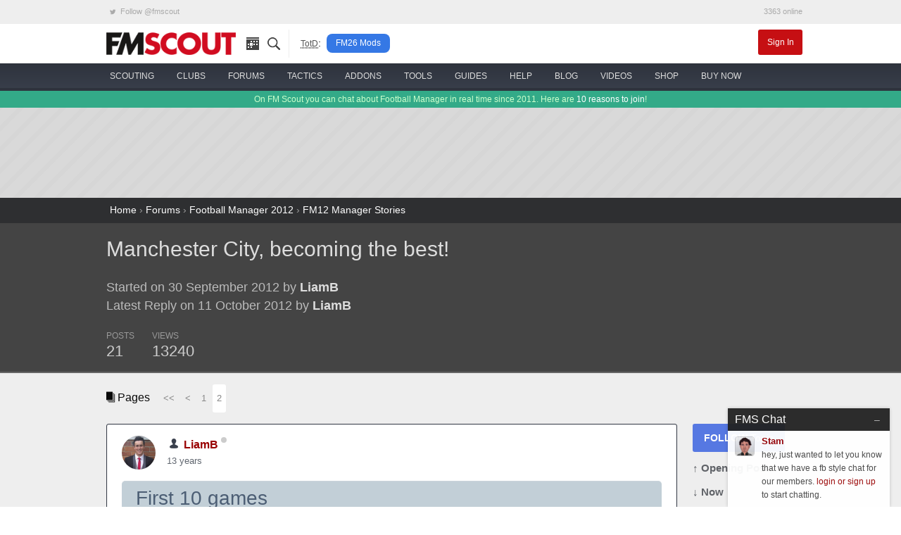

--- FILE ---
content_type: text/html; charset=UTF-8
request_url: https://www.fmscout.com/q-6919-Manchester-City-becoming-the-best.html?n=unread
body_size: 8877
content:
<!DOCTYPE html>
<html class="no-js" lang="en" dir="ltr" prefix="og: http://ogp.me/ns#">
<head>
	<!-- Google tag (gtag.js) -->
	<script async src="https://www.googletagmanager.com/gtag/js?id=G-0WQN2ENGDZ"></script><script>window.dataLayer = window.dataLayer || []; function gtag(){dataLayer.push(arguments);} gtag('js', new Date()); gtag('config', 'G-0WQN2ENGDZ');</script>
	<meta charset="utf-8">
    <meta name="viewport" content="width=device-width, minimum-scale=1, initial-scale=1">
	<title>Manchester City, becoming the best! | FM Scout</title> 
	<meta name="description" content=" MANCHESTER CITY


Manchester City Football Club is an English Premier League ... | Page 2">
	<meta name="twitter:card" content="summary_large_image">
	<meta name="twitter:site" content="@fmscout">
	<meta property="og:url" content="https://www.fmscout.com/q-6919-Manchester-City-becoming-the-best.html?d=2">
	<meta property="og:title" content="Manchester City, becoming the best! | FM Scout">
	<meta property="og:type" content="article">
	<meta property="og:description" content=" MANCHESTER CITY


Manchester City Football Club is an English Premier League ... | Page 2">
	<meta property="og:image" content="https://www.fmscout.com/images/fmscout-football-manager-community.jpg">
	
	<meta property="og:site_name" content="FM Scout">
	<meta property="fb:app_id" content="118042078297821">
	<meta property="article:publisher" content="https://www.facebook.com/fmscout">
	
	
	<base href="https://www.fmscout.com/" />
	<link rel="canonical" href="https://www.fmscout.com/q-6919-Manchester-City-becoming-the-best.html?d=2">
	<link rel="shortcut icon" href="favicon.ico">
    <link rel="stylesheet" href="themes/evergrey/_foundation.min.css">
    <link rel="stylesheet" href="themes/evergrey/_evergrey.css?v=133">
	<!-- Sumo -->
	<script src="//load.sumome.com/" data-sumo-site-id="0271b0f762b6df276c1ef6b860994b3fc36dcfcf9065ba73e1041e64976a044b" async="async"></script>

<!-- Push -->
		
	
	
	<script data-cfasync="false" type="text/javascript"> 
		window.snigelPubConf = { "adengine": { "activeAdUnits": 
		[
		"adhesive", 
								
		"top_leaderboard", "wide_skyscraper" 
		
		"leaderboard_2", "top_leaderboard" 
								]
		} } 
	</script>
	<script data-cfasync="false" async src="https://cdn.snigelweb.com/adengine/fmscout.com/loader.js" type="text/javascript"></script>
</head>
 
<body>

<!-- header small -->
<div class="title-bar" data-responsive-toggle="header" data-hide-for="medium">
  <div class="title-bar-left">
	<button class="menu-icon" type="button" data-toggle></button>
	<div class="title-bar-title logo">
	  <a href="https://www.fmscout.com"><span class="show-for-sr">FMSCOUT</span><span aria-hidden="true"><img src="themes/evergrey/img/fmscout-logo-text-2x.png" alt="FMSCOUT"></span></a>
	</div>
  </div>
  <div class="title-bar-right">
	<a data-open="ssearch">Search</a>
  </div>
</div>
<!-- header medium up -->
<div id="header" class="clearfix" data-show-for="medium">
  <div class="network hide-for-small-only small-12 columns">
	<div class="row">
	  <ul class="menu expanded">
		<li><a rel="noreferrer" href="https://twitter.com/fmscout" class="twitter-follow-button" data-show-count="false"><i class="fi-social-twitter"></i> Follow @fmscout</a></li>
		<li class="text-right">3363 online</li>
	  </ul>
	</div>
  </div>
  <div class="top-bar small-6 medium-12 columns">
	<div class="row">
	  <div class="top-bar-left show-for-medium">
		<ul class="dropdown menu" data-responsive-menu="drilldown medium-dropdown">
		  <li class="logo"><a href="https://www.fmscout.com"><img src="themes/evergrey/img/fmscout-logo-text.png" alt="FMSCOUT"></a></li>
		  <li class="ico"><a href="p-recentitems.html" title="recent updates"><i class="ico-top rec"></i></a></li>
		  <li class="ico"><a data-open="ssearch" title="site search"><i class="ico-top sea"></i></a></li>
		  <li class="show-for-large divider" style="padding:0 .5rem 0 1rem"><abbr style="color:#555; font-size:80%" title="Topic of the Day">TotD</abbr>:</li>
		  <li class="show-for-large totd"><a href="c-fm26-mods.html" title="Football Manager 26 Mods">FM26 Mods</a></li>
		</ul>
	  </div>
	  <div id="user" class="top-bar-right">
		<ul class="dropdown menu" data-responsive-menu="medium-dropdown">
		  		  <li><a href="login.php" class="small alert button">Sign In</a></li>
		</ul>
	  </div>
	</div>
  </div>
  
  <nav id="nav" class="small-6 medium-12 columns">
	<div class="row">
	  <ul class="vertical medium-horizontal menu icon-top ffor" data-responsive-menu="drilldown medium-dropdown">
		<li>
		  <a href="c-players-and-staff.html"><i class="ico-menu sc"></i> <span>scouting</span></a>
		  <ul class="vertical menu">
			<li><a href="players.html">the scouting platform</a></li>
			<li><a href="a-football-manager-2026-wonderkids.html">fm26 wonderkids</a></li>
			<li><a href="a-football-manager-2026-best-free-players.html">fm26 free agents</a></li>
			<li><a href="a-football-manager-2026-best-coaches.html">fm26 best coaches</a></li>
			<li><a href="a-football-manager-2026-top-bargains.html">fm26 top bargains</a></li>
			<li><a href="c-players26.html">fm26 best players</a></li>
		  </ul>
		</li>
		<li>
		  <a href="clubs.html"><i class="ico-menu cl"></i> <span>clubs</span></a>
		  <ul class="vertical menu">
			<li><a href="clubs.html">club finder</a></li>
			<li><a href="f-random-team-generator.html">random team generator</a></li>
			<li><a href="f-pin.html">around the pin</a></li>
			<li><a href="a-save-idea-checklist.html">save idea checklist</a></li>
			<li><a href="a-fm23-challenge-index.html">challenge index</a></li>
			<li><a href="c-club-insights.html">who to manage</a></li>
			<li><a href="a-fm26-starting-transfer-and-wage-budgets.html">starting budgets</a></li>
			<li><a href="a-fm26-best-youth-academies.html">best youth academies</a></li>
		  </ul>
		</li>
		<li>
		  <a href="forums.html"><i class="ico-menu st"></i> <span>forums</span></a>
		  <ul class="vertical menu">
			<li><a href="s-95-Football-Manager-2026-Discussion.html">general discussion</a></li>
			<li><a href="s-96-Football-Manager-2026-Stories.html">stories</a></li>
			<li><a href="s-98-FM26-Online-Games.html">online games</a></li>
			<li><a href="s-21-New-Members.html">new members</a></li>
			<li><a href="forums.html">forums home</a></li>
			<li><a href="p-charts.html?m=authors">top posters</a></li>
		  </ul>
		</li>
		<li>
		  <a href="c-fm26-tactics.html"><i class="ico-menu ta"></i> <span>tactics</span></a>
		  <ul class="vertical menu">
			<li><a href="f-fm26-tactics-index.html" title="FM26 Tactics Index">fm26 tactics index</a></li>
			<li><a href="f-knap-tactics-for-fm26.html" title="Knap Tactics for FM2026">knap tactics table</a></li>
			<li><a href="f-fm24-real-life-tactics.html" title="Real Life Football Tactics Recreated for Football Manager 2024">tactic recreations</a></li>
			<li><a href="s-97-FM26-Tactics--Training-Discussion.html">tactics discussion</a></li>
			<li><a href="a-how-to-share-your-football-manager-tactic-on-fmscout.html">share your tactic</a></li>
			<li><a href="c-fm24-tactics.html">fm24 tactics</a></li>
			<li><a href="c-tactical-development-workshop.html">tactical development workshop</a></li>
		  </ul>
		</li>
		<li>
		  <a href="c-files26.html" title="FM26 Downloads"><i class="ico-menu ad"></i> <span>addons</span></a>
		  <ul class="vertical menu">
			<li><a href="a-fm24-to-fm26-dlc.html" title="Season 2025/26 DLC">fm24 season 25/26 dlc</a></li>
			<li><a href="a-fm26-real-names-license-fix.html" title="FM 2026 Real Names Fix">real names fix</a></li>
			<li><a href="c-fm26-logos.html" title="FM 26 Logo Packs">logo packs</a></li>
			<li><a href="c-fm26-skins.html" title="FM26 Skins">skins</a></li>
			<li><a href="c-fm26-faces.html" title="FM 2026 Face Packs">face packs</a></li>
			<li><a href="c-fm26-mods.html" title="Football Manager 26 Mods">mods</a></li>
			<li><a href="c-fm26-editor-data.html" title="FM 2026 Data and League Updates">databases</a></li>
			<li><a href="a-football-manager-retro-databases.html" title="FM Retro Databases">retro databases</a></li>
			<li><a href="c-files24.html" title="FM24 Downloads">fm24 files</a></li>
		  </ul>
		</li>
		<li>
		  <a href="c-fm26-tools.html"><i class="ico-menu to"></i> <span>tools</span></a>
		  <ul class="vertical menu">
			<li><a href="a-fm-genie-scout-26.html">genie scout 26</a></li>
			<li><a href="a-kitbasher-kit-making-tool-for-football-manager.html">kit making tool</a></li>
			<li><a href="a-fm26-official-pre-game-editor.html">fm26 pre-game editor</a></li>
			<li><a href="f-fm26-pc-rater.html">fm26 pc rater <span style="color:red">new!</span></a></li>
			<li><a href="f-compass.html">save compass</a></li>
			<li><a href="f-performance-calculator.html">player performance calculator</a></li>
			<li><a href="f-current-ability-calculator.html">current ability calculator</a></li>
			<li><a href="f-role-calculator.html">player role ability calculator</a></li>
			<li><a href="f-fm26-coach-rating-calculator.html">coach rating calculator</a></li>
		  </ul>
		</li>
		<li>
		  <a href="c-advice.html"><i class="ico-menu gu"></i> <span>guides</span></a>
		  <ul class="vertical menu">
			<li><a href="c-guides.html">in-depth guides</a></li>
			<li><a href="a-football-manager-2023-hints-and-tips.html">official hints &amp; tips</a></li>
			<li><a href="c-quick-tips.html">quick tips</a></li>
			<li><a href="a-fm26-laptop-advice.html">fm26 laptop buying guide</a></li>
			<li><a href="c-beginners.html">beginner's guide</a></li>
			<li><a href="c-help.html">tutorials</a></li>
		  </ul>
		</li>
		<li>
		  <a href="forums.html?c=support"><i class="ico-menu he"></i> <span>help</span></a>
		  <ul class="vertical menu">
			<li><a href="s-73-Getting-started-FAQ.html">technical troubleshooting</a></li>
			<li><a href="s-60-Fixes-to-Common-Errors.html">how to fix common errors</a></li>
			<li><a href="c-site-assistant.html">using fmscout.com</a></li>
			<li><a href="s-51-FM-Advice--Unsorted.html">ask for help</a></li>
		  </ul>
		</li>
		<li>
		  <a href="c-blogs.html"><i class="ico-menu bl"></i> <span>blog</span></a>
		  <ul class="vertical menu">
			<li><a href="c-news.html">latest news</a></li>
			<li><a href="c-fm-legends.html">legends throwback</a></li>
			<li><a href="c-pressingroom.html">interviews</a></li>
			<li><a href="c-fm-simulator.html">experiments</a></li>
			<li><a href="c-funny.html">memes</a></li>
		  </ul>
		</li>
		<li class="hide-for-medium-only">
		  <a href="f-football-manager-videos.html"><i class="ico-menu vi"></i> <span>videos</span></a>
		</li>
		<li class="show-for-large">
		  <a href="c-shop.html"><i class="ico-menu mo"></i> <span>shop</span></a>
		  <ul class="vertical menu">
			<li><a href="a-football-manager-2026-steam-key.html">buy fm26 cheap</a></li>
			<li><a href="a-genie-scout-26g-edition.html">genie scout 26g edition</a></li>
			<li><a href="a-football-manager-merch.html">fm merch</a></li>
		  </ul>
		</li>
		<li class="show-for-large">
		  <a href="a-football-manager-2026-steam-key.html"><img src="assets/buyfm/fm26-steam-key-delivery.png" alt="official FM26 Steam key" style="height:32px"> <span>buy now</span></a>
		</li>
	  </ul>
	</div>
  </nav>
</div>
<!-- search -->
<div id="ssearch" class="full reveal" data-reveal>
  <div class="caw" data-close></div>
  <form action="f-results.html" accept-charset="utf-8">
	<label for="s"><big>Search fmscout.com</big></label>
	<input autocomplete="on" type="text" id="q" name="q" title="Search fmscout.com - Powered by Google" placeholder="Type and press enter &hellip;" autofocus="autofocus" value dir="ltr" spellcheck="false">
  </form>
  <button class="close-button" data-close aria-label="Close reveal" type="button">
	<span aria-hidden="true">&times;</span>
  </button>
</div>
<!-- ticker -->
<div class="news hide-for-small-only">
  <div class="row">
  On FM Scout you can chat about Football Manager in real time since 2011. Here are <a href="a-why-become-a-member.html">10 reasons to join</a>!
  </div>
</div>
<!-- content -->
<div id="content">
  <div id="below-header">
	<div class="above leader row text-center" style="min-height:90px">
	  <div class="center"><!-- adngin-top_leaderboard-0 --> <div id="adngin-top_leaderboard-0"></div></div>
	</div> 
  </div> 
  <style>
.header .row, .forums .row {padding:1rem 0}
#posts h1 {font-size:220%}
#posts .subheader, #posts .by {color:#bbb; font-size:130%}
#posts .by {margin:1.3rem 0}
#posts .pages {margin-bottom:1rem}
#posts .columns .columns {padding:0}
.stats ul {margin:0}
.stats li {padding:0 1.3rem 0 0; font-size:90%; color:#999; float:none; display:inline-block}
.stats span {display:block; font-size:180%; line-height:1.5rem;	color:#ccc}
.bold {font-weight:bold}
.postAvatar img {max-height:96px; max-width:96px}

#posts .text h2 {background-color:#c2cfd7;color:#4c5e74;font-size:1.75rem;line-height:3rem;border-top:1px solid #cbd4db;border-bottom:1px solid #a2abb2;border-radius:5px; padding:0 1.25rem;}
#posts .text h3 {border-bottom:2px solid #eee;font-size:1.5rem;line-height:2.5rem}
#posts .text h5 {background-color:#ddd;color:#888;font-size:1rem;line-height:2rem;border-bottom:1px solid #ccc}

.sidebar {margin:0}
.sidebar a {display:block; margin:0 0 .75rem}
.sidebar span, .end span {font-weight:bold}
.follow {background:#5678e2}
.bare {color:#606368; font-size:95%; font-weight:bold}
.social {text-align:left; font-size:1.5rem!important; padding:.2rem .6rem}
.fb {background:#3b5998} .fb:hover {background:#2d4373} .tw {background:#55acee} .tw:hover {background:#2795e9}

.post {background:#fff; border:1px solid #dddfe2; border-radius:3px; margin:0 0 1rem}
.poster {padding:1rem 1.3rem 0; line-height:1.6}
.when, .when a {color:#616770}
.modthis a {color:#909090; padding:0 .2rem; border:1px solid #ccc; font-size:1.5em}
.modthis .x {background:#f6f6f7; border-color:#f6f6f7; color:#e0e0e0}
.text {padding:1rem 1.3rem 1.1rem!important}
.buttons {border-top:1px solid #dadde1; padding:.3rem 1.3rem}
.buttons .button {margin:0; padding:.35rem 1rem}
.pseudo {background:transparent; color:#606368; font-weight:bold} .pseudo:hover, .pseudo:active {background:#f6f6f7; color:#444}
.pseudo i {color:#222; font-size:140%; vertical-align:middle}
.share i {font-size:2em; line-height:1; color:#909090}

.pagination li {display:inline-block}
</style>

<div id="breadcrumbs">
  <div class="row">
	<a href="https://www.fmscout.com">Home</a> &rsaquo; <a href="forums.html" title="Forums">Forums</a> › <a href="forums.html?c=fm12#fm12" title="Football Manager 2012">Football Manager 2012</a> › <a href="s-67-FM12-Manager-Stories.html" title="FM12 Manager Stories">FM12 Manager Stories</a>
  </div>
</div>

<div id="posts" itemscope itemtype="http://schema.org/DiscussionForumPosting">

	<div class="header">
		<div class="row">
			<div class="medium-8 small-12 columns">
				<h1 itemprop="headline"><a href="q-6919-Manchester-City-becoming-the-best.html">Manchester City, becoming the best!</a></h1>
				
				<div class="medium-10 small-12 columns">
				<div class="by">Started on 30 September 2012 by <a href="users/LiamB.html" class="bold">LiamB</a><br>
				Latest Reply on 11 October 2012 by <a href="users/LiamB.html" class="bold">LiamB</a></div>
				<div class="stats clearfix">
					<ul class="inline-list">
						<li>POSTS<span>21</span></li>
						<li>VIEWS<span>13240</span></li>
											</ul>
				</div>
				</div>
				<div class="medium-2 hide-for-small-only columns text-center postAvatar">
				
				</div>
			</div>
			<div class="medium-4 small-12 columns text-center"><!-- adngin-mpu_1-0 --> <div id="adngin-mpu_1-0"></div></div>
		</div>
	</div>
	
	<div class="forums">
		<div class="row">
			<div class="clearfix">
			<div class="large-8 small-12 columns">
				<div class="pages">
					<i class="fi-page-multiple"></i> Pages &nbsp; 
					<ul class="pagination">
						<li class="arrow"><a href="q-6919-Manchester-City-becoming-the-best.html">&lt;&lt;</a></li><li class="arrow"><a href="q-6919-Manchester-City-becoming-the-best.html">&lt;</a></li><li><a href="q-6919-Manchester-City-becoming-the-best.html">1</a></li><li class="current"><a href="q-6919-Manchester-City-becoming-the-best.html?d=2">2</a></li>
					</ul>
				</div>
				
			</div>
			<div class="large-2 small-12 columns text-right">
			</div>
			<div class="large-2 small-12 columns"></div>
			</div>
			
			<div id="start" class="large-10 small-12 columns">
																<a name="post67076" id="post67076"></a>
				<a name="67076" id="post_67076" title="2 - 1"></a>
				
				
				<div class="post clearfix" itemprop="articleBody"style="border-color:#383e4a">
					<div class="poster clearfix">
						<img width="48" height="48" src="datas/avatars/47430-fm_pic.png" class="ava" alt="LiamB's avatar">
						<img src="../assets/ranks/rank-member-icon.png" alt="Group" />
						<strong itemprop="creator" itemscope="" itemtype="http://schema.org/Person"><span itemprop="name"><a href="users/LiamB.html">LiamB</a></span>
						<span class="o"><span class="status on0"></span></span>
						</strong> 
						<span class="modthis float-right"></span>
						<div class="when"><a href="https://www.fmscout.com/q-6919-Manchester-City-becoming-the-best.html?d=2#67076">13 years</a></div>
					</div>
					<div class="text">
						<h2>First 10 games</h2>
<img class="lazy" data-src="https://fmshots.com/bk/DpeTO.png" alt="" />
											</div>
					<div class="buttons">
						 
						 
						<a class="pseudo button" href="login.php"><i class="fi-quote"></i> Login to Quote</a>
						<span class="float-right share"><a href="https://www.fmscout.com/q-6919-Manchester-City-becoming-the-best.html?d=2#67076" title="Right-click &amp; select 'Copy link address'"><i class="fi-share"></i></a></span>
					</div>
				</div>
												<a name="post67086" id="post67086"></a>
				<a name="67086" id="post_67086" title="2 - 2"></a>
				
				
				<div class="post clearfix" itemprop="comment"style="border-color:#383e4a">
					<div class="poster clearfix">
						<img width="48" height="48" src="datas/avatars/47430-fm_pic.png" class="ava" alt="LiamB's avatar">
						<img src="../assets/ranks/rank-member-icon.png" alt="Group" />
						<strong itemprop="creator" itemscope="" itemtype="http://schema.org/Person"><span itemprop="name"><a href="users/LiamB.html">LiamB</a></span>
						<span class="o"><span class="status on0"></span></span>
						</strong> 
						<span class="modthis float-right"></span>
						<div class="when"><a href="https://www.fmscout.com/q-6919-Manchester-City-becoming-the-best.html?d=2#67086">13 years</a></div>
					</div>
					<div class="text">
						<h2>Next 10 games</h2>
<img class="lazy" data-src="https://fmshots.com/bk/CNPSf.png" alt="" /><br />
<h2>Top goalscorers</h2>
<img class="lazy" data-src="https://fmshots.com/bk/BaB3c.png" alt="" />
											</div>
					<div class="buttons">
						 
						 
						<a class="pseudo button" href="login.php"><i class="fi-quote"></i> Login to Quote</a>
						<span class="float-right share"><a href="https://www.fmscout.com/q-6919-Manchester-City-becoming-the-best.html?d=2#67086" title="Right-click &amp; select 'Copy link address'"><i class="fi-share"></i></a></span>
					</div>
				</div>
				
				<div class="hide-for-small text-center pages"><!-- adngin-top_leaderboard-0 --> <div id="adngin-top_leaderboard-0"></div></div>
								<a name="post67088" id="post67088"></a>
				<a name="67088" id="post_67088" title="2 - 3"></a>
				
				
				<div class="post clearfix" itemprop="comment">
					<div class="poster clearfix">
						<img width="48" height="48" src="datas/defaultav/blank.png" class="ava" alt="Moppy666's avatar">
						<img src="../assets/ranks/rank-member-icon.png" alt="Group" />
						<strong itemprop="creator" itemscope="" itemtype="http://schema.org/Person"><span itemprop="name"><a href="users/Moppy666.html">Moppy666</a></span>
						<span class="o"><span class="status on0"></span></span>
						</strong> 
						<span class="modthis float-right"></span>
						<div class="when"><a href="https://www.fmscout.com/q-6919-Manchester-City-becoming-the-best.html?d=2#67088">13 years</a></div>
					</div>
					<div class="text">
						Great work. Can you please post the league table in the next update?
											</div>
					<div class="buttons">
						 
						 
						<a class="pseudo button" href="login.php"><i class="fi-quote"></i> Login to Quote</a>
						<span class="float-right share"><a href="https://www.fmscout.com/q-6919-Manchester-City-becoming-the-best.html?d=2#67088" title="Right-click &amp; select 'Copy link address'"><i class="fi-share"></i></a></span>
					</div>
				</div>
												<a name="post67089" id="post67089"></a>
				<a name="67089" id="post_67089" title="2 - 4"></a>
				
				
				<div class="post clearfix" itemprop="comment"style="border-color:#383e4a">
					<div class="poster clearfix">
						<img width="48" height="48" src="datas/avatars/47430-fm_pic.png" class="ava" alt="LiamB's avatar">
						<img src="../assets/ranks/rank-member-icon.png" alt="Group" />
						<strong itemprop="creator" itemscope="" itemtype="http://schema.org/Person"><span itemprop="name"><a href="users/LiamB.html">LiamB</a></span>
						<span class="o"><span class="status on0"></span></span>
						</strong> 
						<span class="modthis float-right"></span>
						<div class="when"><a href="https://www.fmscout.com/q-6919-Manchester-City-becoming-the-best.html?d=2#67089">13 years</a></div>
					</div>
					<div class="text">
						Cheers pal, and yes i will do matey!
											</div>
					<div class="buttons">
						 
						 
						<a class="pseudo button" href="login.php"><i class="fi-quote"></i> Login to Quote</a>
						<span class="float-right share"><a href="https://www.fmscout.com/q-6919-Manchester-City-becoming-the-best.html?d=2#67089" title="Right-click &amp; select 'Copy link address'"><i class="fi-share"></i></a></span>
					</div>
				</div>
								
				<div class="hide-for-small text-center pages"><!-- adngin-leaderboard_2-0 --> <div id="adngin-leaderboard_2-0"></div></div>
				<a name="post67093" id="post67093"></a>
				<a name="67093" id="post_67093" title="2 - 5"></a>
				
				
				<div class="post clearfix" itemprop="comment"style="border-color:#383e4a">
					<div class="poster clearfix">
						<img width="48" height="48" src="datas/avatars/47430-fm_pic.png" class="ava" alt="LiamB's avatar">
						<img src="../assets/ranks/rank-member-icon.png" alt="Group" />
						<strong itemprop="creator" itemscope="" itemtype="http://schema.org/Person"><span itemprop="name"><a href="users/LiamB.html">LiamB</a></span>
						<span class="o"><span class="status on0"></span></span>
						</strong> 
						<span class="modthis float-right"></span>
						<div class="when"><a href="https://www.fmscout.com/q-6919-Manchester-City-becoming-the-best.html?d=2#67093">13 years</a></div>
					</div>
					<div class="text">
						<h2>WHEEEEEEEEEEEY</h2>
<img class="lazy" data-src="https://fmshots.com/bk/Nfj92.png" alt="" />
											</div>
					<div class="buttons">
						 
						 
						<a class="pseudo button" href="login.php"><i class="fi-quote"></i> Login to Quote</a>
						<span class="float-right share"><a href="https://www.fmscout.com/q-6919-Manchester-City-becoming-the-best.html?d=2#67093" title="Right-click &amp; select 'Copy link address'"><i class="fi-share"></i></a></span>
					</div>
				</div>
												<a name="post67328" id="post67328"></a><a name="bottom" id="bottom"></a>
				<a name="67328" id="post_67328" title="2 - 6"></a>
				
				
				<div class="post clearfix" itemprop="comment"style="border-color:#383e4a">
					<div class="poster clearfix">
						<img width="48" height="48" src="datas/avatars/47430-fm_pic.png" class="ava" alt="LiamB's avatar">
						<img src="../assets/ranks/rank-member-icon.png" alt="Group" />
						<strong itemprop="creator" itemscope="" itemtype="http://schema.org/Person"><span itemprop="name"><a href="users/LiamB.html">LiamB</a></span>
						<span class="o"><span class="status on0"></span></span>
						</strong> 
						<span class="modthis float-right"></span>
						<div class="when"><a href="https://www.fmscout.com/q-6919-Manchester-City-becoming-the-best.html?d=2#67328">13 years</a></div>
					</div>
					<div class="text">
						<h2>January transfers</h2>
<span style="color:#73D216">IN&gt;</span><br />
<img class="lazy" data-src="https://fmshots.com/bk/bpzeQ.png" alt="" /><br />
<img class="lazy" data-src="https://fmshots.com/bk/yj68q.png" alt="" /><br />
<img class="lazy" data-src="https://fmshots.com/bk/t60bH.png" alt="" /><br />
<h2> League table </h2>
<img class="lazy" data-src="https://fmshots.com/bk/8z6Il.png" alt="" />
											</div>
					<div class="buttons">
						 
						 
						<a class="pseudo button" href="login.php"><i class="fi-quote"></i> Login to Quote</a>
						<span class="float-right share"><a href="https://www.fmscout.com/q-6919-Manchester-City-becoming-the-best.html?d=2#67328" title="Right-click &amp; select 'Copy link address'"><i class="fi-share"></i></a></span>
					</div>
				</div>
				<p id="eop" class="text-center">You are reading "<b>Manchester City, becoming the best!</b>".</p>
				<div class="end small-collapse clearfix">
					<div class="medium-5 small-7 columns">
						<a href="q-6919-Manchester-City-becoming-the-best.html?n=last#np" class="alert button">Write <span>REPLY</span></a>
							
							<a class="follow button" href="q-6919-Manchester-City-becoming-the-best.html?d=2&amp;n=unread&amp;follow=1&amp;x=2B5C5100"><span>FOLLOW</span> Topic</a>
											</div>
					<div class="medium-7 small-5 columns text-right">
						<i class="fi-page-multiple"></i> Pages &nbsp; 
						<ul class="pagination"><li class="arrow"><a href="q-6919-Manchester-City-becoming-the-best.html">&lt;&lt;</a></li><li class="arrow"><a href="q-6919-Manchester-City-becoming-the-best.html">&lt;</a></li><li><a href="q-6919-Manchester-City-becoming-the-best.html">1</a></li><li class="current"><a href="q-6919-Manchester-City-becoming-the-best.html?d=2">2</a></li></ul>
					</div>
				</div>
			
			</div>
			<div class="large-2 small-12 columns" data-sticky-container>
				<div class="sticky sidebar" data-sticky data-top-anchor="start:top" data-btm-anchor="eop:bottom">
					
					<a class="button follow" href="q-6919-Manchester-City-becoming-the-best.html?d=2&amp;n=unread&amp;follow=1&amp;x=2B5C5100"><span>FOLLOW</span> Topic</a>
										<a class="bare" href="q-6919-Manchester-City-becoming-the-best.html">&uarr; Opening Post</a>
					<a class="bare" href="q-6919-Manchester-City-becoming-the-best.html?n=last#bottom">&darr; Now</a>
					<a class="button alert" href="login.php">Login to <span>REPLY</span></a>
					<div class="expanded button-group">
						<a class="button social tw" title="Share on Twitter" target="_blank" href="https://twitter.com/intent/tweet/?text=Manchester City, becoming the best!&amp;url=https://www.fmscout.com/q-6919-Manchester-City-becoming-the-best.html?d=2"><i class="fi-social-twitter"></i></a>
						<a class="button social fb" title="Share on Facebook" target="_blank" href="https://facebook.com/sharer/sharer.php?u=https://www.fmscout.com/q-6919-Manchester-City-becoming-the-best.html?d=2"><i class="fi-social-facebook"></i></a>
					</div>
				</div>
			</div>
		
		</div>
	</div>
	
</div>
<script type="text/javascript">
	function doLike (elementId, url) {
		$.ajax({
			url: url,
			beforeSend: function () {
				$('#' + elementId).attr('disabled', 'disabled');
			}
		}).error(function (xhr) {
			$('#' + elementId).removeAttr('disabled');

			var doc = new DOMParser().parseFromString(xhr.responseText, 'text/html');
			var item = doc.querySelector('p.lead.subheader');
			var errorMessage = 'Something went wrong. Please try again later';
			if (item) {
				errorMessage = item.innerHTML;
			}
			alert(errorMessage);
		}).done(function (data, textStatus, xhr) {
			if (xhr.status === 200) {
				$('#' + elementId).removeAttr('disabled');

				if (url.includes('a=thank')) {
					$('#' + elementId).attr('href', url.replace('a=thank', 'a=unthank'));
					$('#' + elementId).html('<i class="fi-dislike"></i> Unlike');
				} else {
					$('#' + elementId).attr('href', url.replace('a=unthank', 'a=thank'));
					$('#' + elementId).html('<i class="fi-like"></i> Like');
				}

				return;
			}
		});
	}

	document.querySelectorAll('a[data-action="like-unlike"]').forEach(function (elem) {
		elem.addEventListener('click', function (event) {
			event.preventDefault();
			var likeId = event.srcElement.getAttribute('id');
			var likeHref = event.srcElement.href;
			doLike(likeId, likeHref);
		});
	});
</script>
  <!-- chat msg for guests -->
  <div class="hide-for-small-only chat-guest box-shadow">
	<h6>FMS Chat<span class="float-right close">&ndash;</span></h6>
	<img src="themes/evergrey/img/avatar-28.png">
	<p><a href="users/Stam.html"><b>Stam</b></a><br>hey, just wanted to let you know that we have a fb style chat for our members. <a href="login.php">login or sign up</a> to start chatting.<p>
  </div>
  <!-- to top -->
  <a id="scrolltotop" class="box-shadow" href="#top" title="scroll to the top of page">&#8593;</a>

</div>

<!-- footer -->
<footer>
  <div class="row">
	<p class="tag">FM SCOUT is the definitive Football Manager fan site. Online since 2004.</p>
	<ul class="vertical medium-horizontal menu">
	  <li><a href="a-about.html">About</a></li>
	  <li><a href="p-contact.html">Contact</a></li>
	  <li><a href="a-advertising.html">Advertise</a></li>
	  <li><a href="a-terms_of_use.html">Terms</a></li>
	  <li><a href="a-privacy_policy.html">Privacy</a></li>
	  <li><a href="a-fmscout-team.html">Staff</a></li>
	  <li><a href="a-fmscout-team-vacancies.html">Vacancies</a></li>
	  <li><a href="a-write-for-us.html">Content Creators</a></li>
	</ul>
	<p><span>Copyright &copy; 2004-2025 fmscout.com. You may not copy and distribute the work in full.</span><br>Football Manager, the Sports Interactive logo and generated in-game images are &copy; Sports Interactive. <a data-open="disclaimer">Disclaimer</a>.<br><a href="javascript:void(0);" onclick="adconsent('showGUI');">Cookie Settings</a><br>Handcrafted in Symi, Hellas. Page created in 0.153 seconds.</p> 
	<div id="disclaimer" class="reveal" data-reveal>
	  <h5>Disclaimer</h5>
	  <p>This site is not endorsed by Sports Interactive or SEGA and is intended for entertainment purposes only. The views expressed on this site are the views of the individual contributors and not those of Sports Interactive or SEGA. The official Football Manager site can be found at <a rel="noreferrer" href="http://footballmanager.com">footballmanager.com</a> and the official forums can be found at <a href="//community.sigames.com">community.sigames.com</a>.</p>
	  <p>Sports Interactive, the Sports Interactive logo, in-game generated images and any other Football Manager related items are registered trademarks and/or copyright material owned by Sports Interactive, or their respective trademark and copyright holders.</p>
	  <p>SEGA and the SEGA logo are either registered trademarks or trademarks of SEGA Corporation. Football Manager, Sports Interactive and the Sports Interactive logo are either registered trademarks or trademarks of Sports Interactive Limited. All rights reserved.</p>
	  <button class="close-button" data-close aria-label="Close modal" type="button">
		<span aria-hidden="true">&times;</span>
	  </button>
	</div>
  </div>
  <div class="hide-for-small-only" style="width:728px;height:90px;margin:0 auto">

</div>
</footer>

<noscript id="deferred-styles"><link rel="stylesheet" href="themes/evergrey/icons/foundation-icons.css"></noscript>
<!-- scripts -->
<script src="//ajax.googleapis.com/ajax/libs/jquery/1.8.3/jquery.min.js"></script>
<script src="themes/evergrey/_foundation.min.js"></script>
<script src="themes/evergrey/_evergrey.js?v=7"></script>
<script>
/* lazy load */
$(function() {$('img.lazy').Lazy({threshold:800, effect:'fadeIn', effectTime:250});});
/* chat for guests */
function handler1() {
  $(".chat-guest").css({"bottom":"-110px","width":"94px"});
  $.cookie('chag', 'no'); $(this).one("click", handler2);
}
function handler2() {
  $(".chat-guest").css({"bottom":"0px","width":"230px"});
  $.cookie('chag', 'yes'); $(this).one("click", handler1);
}
var chag = $.cookie('chag');
if(chag == 'yes' || chag == null){
  $(".chat-guest").css({"bottom":"0px","width":"230px"});
  $(".chat-guest h6").one("click", handler1);
} else {
  $(".chat-guest").css({"bottom":"-110px","width":"94px"});
  $(".chat-guest h6").one("click", handler2);
}
/* deferred css - icons */
var loadDeferredStyles = function() {
  var addStylesNode = document.getElementById("deferred-styles");
  var replacement = document.createElement("div");
  replacement.innerHTML = addStylesNode.textContent;
  document.body.appendChild(replacement)
  addStylesNode.parentElement.removeChild(addStylesNode);
};
var raf = requestAnimationFrame || mozRequestAnimationFrame || webkitRequestAnimationFrame || msRequestAnimationFrame;
if (raf) raf(function() { window.setTimeout(loadDeferredStyles, 0); });
else window.addEventListener('load', loadDeferredStyles);
</script>

<script src="themes/evergrey/_tablesorter.js"></script>
<script>
$(document).ready(function() {
                      });
</script>

<link href="plugins/profilecard/lib/opentip.css" type="text/css" rel="stylesheet" />
<script type="text/javascript" src="plugins/profilecard/lib/opentip-jquery.min.js"></script>
<script type="text/javascript" src="plugins/profilecard/inc/ppc.js"></script>


<!-- exitp -->




<script>
$(document).ready(function () {
  var postImages = document.querySelectorAll('.text img:not(.smiley)');
  postImages.forEach(function (image) {
	if (!(image.naturalWidth > image.width)) {return;}
	$(image).wrap("<a href='" + image.src + "' class='lightbox'></a>");
  });
});
var o8oni = $(window).width();
if(o8oni <= 639){
//$("#below-header").remove();
$("#below-thumb").remove();
}

document.addEventListener("DOMContentLoaded", function() {
	let lineBreaks =  document.querySelectorAll('.text > br')
	if (lineBreaks.length >= 4) {
		let nnplayer =  document.createElement('div')
		nnplayer.id = 'adngin-instream-0'
		let vidwrap =  document.createElement('div')
		vidwrap.setAttribute('class', 'vid')
		vidwrap.appendChild(nnplayer)
		let midBreak = lineBreaks[Math.floor(lineBreaks.length / 2)]
		midBreak.parentNode.insertBefore(vidwrap, midBreak.nextSibling)
	}
});
</script>
<script defer src="https://static.cloudflareinsights.com/beacon.min.js/vcd15cbe7772f49c399c6a5babf22c1241717689176015" integrity="sha512-ZpsOmlRQV6y907TI0dKBHq9Md29nnaEIPlkf84rnaERnq6zvWvPUqr2ft8M1aS28oN72PdrCzSjY4U6VaAw1EQ==" data-cf-beacon='{"version":"2024.11.0","token":"64f72fd9872b4b7ebef7a087eab35c36","r":1,"server_timing":{"name":{"cfCacheStatus":true,"cfEdge":true,"cfExtPri":true,"cfL4":true,"cfOrigin":true,"cfSpeedBrain":true},"location_startswith":null}}' crossorigin="anonymous"></script>
</body>
</html>